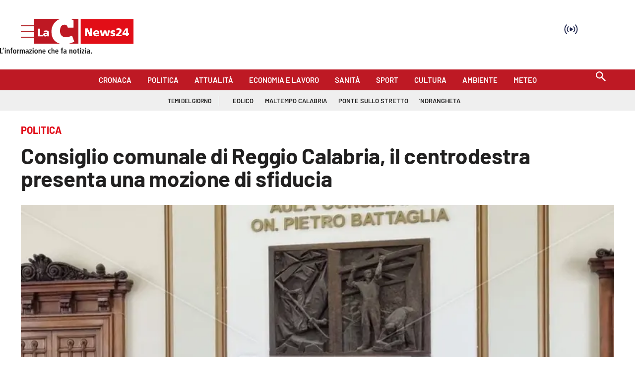

--- FILE ---
content_type: image/svg+xml
request_url: https://lacstatic.it/sites/lacnews/assets/img/brand/popup/lac-tv-color_v1.svg
body_size: 691
content:
<?xml version="1.0" encoding="utf-8"?>
<!-- Generator: Adobe Illustrator 26.2.1, SVG Export Plug-In . SVG Version: 6.00 Build 0)  -->
<svg version="1.1" id="Livello_1" xmlns="http://www.w3.org/2000/svg" xmlns:xlink="http://www.w3.org/1999/xlink" x="0px" y="0px"
	 viewBox="0 0 400 400" style="enable-background:new 0 0 400 400;" xml:space="preserve">
<style type="text/css">
	.st0{fill:#00637C;}
	.st1{fill:#009F97;}
	.st2{fill:#FFFFFF;}
</style>
<g>
	<path class="st0" d="M292.5,55.3c5.2,1.5,10.1,3.6,15,6.2c2.1,1.2,7.7,4.7,8,4.9c0.6,0.4,0.8,0.9,0.8,1.5v44.4
		c0,1.1-0.8,1.9-1.9,1.9l0,0h-34.4c-0.8,0-1.4-0.5-1.8-1.2l-0.4-1.1c-4.5-12.1-8.4-17.1-20.8-17.1c-19.5,0-29.4,13.9-29.4,41.4
		c0,24.7,14,40.1,36.4,40.1c9.7,0,19.2-1.6,28.3-4.9l12.4-4.4c0.9-0.4,2,0.2,2.4,1.2l0,0l12.7,35.1c0.4,0.8,0,1.8-0.7,2.2
		c-8.8,5.8-21.2,10.2-33.3,13.1H345V55.3H292.5z"/>
	<g>
		<path class="st0" d="M129.8,158.7c0,2.7,2.4,4.2,5.4,4.2c4.9,0,8-4.5,8-8.9c-1.6-0.1-3.5-0.2-5.5-0.2
			C133.3,153.8,129.8,155.2,129.8,158.7z"/>
		<path class="st0" d="M171.8,139.2c0-23.8,8.9-45.8,25.1-62.2c10.2-10.4,23-17.8,37-21.9H54.9v163.4h172.6
			c-11.8-2.9-22.6-8.6-31.7-16.6C179.9,187.7,171.8,166.5,171.8,139.2z M144.2,170.8c-0.1-2-0.4-4-0.4-5.9h-0.1
			c-2.9,4.7-6.6,6.8-11.9,6.8c-6.5,0-12.4-2.7-13.8-8.8v8H83.8v-50.5h13.4v40.5h20.5c0-0.4,0-0.7,0-1.1c0-11.5,12.5-12.8,19.4-12.8
			c2,0,4.1,0.2,6.1,0.5c-0.1-5.2-3.9-6.5-8.6-6.5c-4.1-0.1-8.4,0.8-12,2.8l-0.2-8.8c4.8-1.9,9.9-2.8,15.1-2.7
			c9.7,0,17.9,4.1,17.9,15.7v14c0,2.9,0.2,6,0.7,8.8H144.2z"/>
	</g>
</g>
<rect x="55" y="227.2" class="st1" width="290" height="118"/>
<g>
	<path class="st2" d="M175.5,273.3H165v-8.5h32.5v8.5H187v34.4h-11.5V273.3z"/>
	<path class="st2" d="M198.9,275.7h11.8l6.6,22.8h0.1l6.7-22.8h11l-11.8,32h-12.6L198.9,275.7z"/>
</g>
</svg>


--- FILE ---
content_type: image/svg+xml
request_url: https://lacstatic.it/sites/lacnews/assets/img/close-v1.svg
body_size: -175
content:
<?xml version="1.0" encoding="utf-8"?>
<svg width="800px" height="800px" viewBox="-0.5 0 25 25" fill="none" xmlns="http://www.w3.org/2000/svg">
<path d="M3 21.32L21 3.32001" stroke="#ffffff" stroke-width="1.5" stroke-linecap="round" stroke-linejoin="round"/>
<path d="M3 3.32001L21 21.32" stroke="#ffffff" stroke-width="1.5" stroke-linecap="round" stroke-linejoin="round"/>
</svg>

--- FILE ---
content_type: application/javascript; charset=UTF-8
request_url: https://www.lacnews24.it/_next/static/e77kCrfJoOp4Nl4L4MGG2/_buildManifest.js
body_size: 559
content:
self.__BUILD_MANIFEST=function(e,s,a,t,c){return{__rewrites:{beforeFiles:[],afterFiles:[{source:"/:nextInternalLocale(it)/robots.txt",destination:"/:nextInternalLocale/api/robots"},{source:"/:nextInternalLocale(it)/ads.txt",destination:"/:nextInternalLocale/api/ads"}],fallback:[]},"/":[e,s,a,t,c,"static/chunks/pages/index-96ae84769880eaf8.js"],"/_error":["static/chunks/pages/_error-9c7a64dc41a16fc5.js"],"/article/[...index]":[e,s,a,t,"static/chunks/pages/article/[...index]-3decf9df771a37c8.js"],"/author/[...path]":[e,s,a,t,"static/chunks/pages/author/[...path]-30d0bd2e43dfca40.js"],"/footer":[e,s,a,t,c,"static/chunks/pages/footer-774e6517e59e6d1f.js"],"/header":[e,s,a,t,c,"static/chunks/pages/header-e0437e0fdbfd594c.js"],"/headerfooter":[e,s,a,t,c,"static/chunks/pages/headerfooter-b5bc82aa17c277e4.js"],"/media/[...index]":[e,s,a,t,"static/chunks/pages/media/[...index]-68e537cf7b07ab54.js"],"/newsletter":[e,s,a,t,"static/chunks/pages/newsletter-d6bb4135895f66af.js"],"/pages/browse":[e,s,a,t,c,"static/chunks/pages/pages/browse-3deb7c18fd73ead4.js"],"/pages/subscribe":[e,s,a,t,c,"static/chunks/pages/pages/subscribe-fabd92fef0df119a.js"],"/pages/[...index]":[e,s,a,t,c,"static/chunks/pages/pages/[...index]-b32b5480a2673a8b.js"],"/search":[e,s,a,t,"static/chunks/pages/search-ce36d56af8dd1f30.js"],"/section/[...index]":[e,s,a,t,"static/chunks/pages/section/[...index]-c53ca1934e3c4ab5.js"],"/tag-web-view/[...index]":[e,s,a,t,"static/chunks/pages/tag-web-view/[...index]-c919e8b6e6ba85de.js"],"/[...index]":[e,s,a,t,"static/chunks/pages/[...index]-47f75b62d768f183.js"],sortedPages:["/","/_app","/_error","/article/[...index]","/author/[...path]","/footer","/header","/headerfooter","/media/[...index]","/newsletter","/pages/browse","/pages/subscribe","/pages/[...index]","/search","/section/[...index]","/tag-web-view/[...index]","/[...index]"]}}("static/chunks/d6e1aeb5-6c0ff0f0e0509920.js","static/css/2130a61e7697989d.css","static/chunks/576-511f7461f1bf4f4c.js","static/chunks/260-4c1bc762c613d6fa.js","static/chunks/63-8e4e0fd4bd71ecf5.js"),self.__BUILD_MANIFEST_CB&&self.__BUILD_MANIFEST_CB();

--- FILE ---
content_type: application/javascript; charset=UTF-8
request_url: https://www.lacnews24.it/_next/static/chunks/pages/%5B...index%5D-47f75b62d768f183.js
body_size: 1910
content:
(self.webpackChunk_N_E=self.webpackChunk_N_E||[]).push([[623],{80577:function(e,t,r){"use strict";r.d(t,{i5:function(){return l},z1:function(){return u}});var n=r(59499),i=r(25298),a=r(79180);function o(e,t){var r=Object.keys(e);if(Object.getOwnPropertySymbols){var n=Object.getOwnPropertySymbols(e);t&&(n=n.filter(function(t){return Object.getOwnPropertyDescriptor(e,t).enumerable})),r.push.apply(r,n)}return r}function s(e){for(var t=1;t<arguments.length;t++){var r=null!=arguments[t]?arguments[t]:{};t%2?o(Object(r),!0).forEach(function(t){(0,n.Z)(e,t,r[t])}):Object.getOwnPropertyDescriptors?Object.defineProperties(e,Object.getOwnPropertyDescriptors(r)):o(Object(r)).forEach(function(t){Object.defineProperty(e,t,Object.getOwnPropertyDescriptor(r,t))})}return e}function u(e){try{var t=new URL(e),r=a.Z.getAmpBase(t.hostname);return t.hostname=r,t.pathname="/amp"+t.pathname,t.toString()}catch(n){return e}}function l(e,t){try{var r=new URL(e),n=new URL(t);return r.host=n.host,r.toString()}catch(i){return e}}var c=s(s({},i.ZP),{},{useAmpUrl:u,isLegacyUrl:function(e){return/_\d+$/.test(e)||/\/\d{4}(?:\/\d{2}){2}/.test(e)||/\/[0-9]+(?:(?!\/)[\s\S])+/.test(e)},getCurrentLeafUrl:l,getTagPageRedirect:function(){var e=arguments.length>0&&void 0!==arguments[0]?arguments[0]:"";if(!e)return null;try{var t=new URL(e),r=t.pathname.split("/").filter(Boolean);if("tag"!==r[0])return null;var n=r.at(-1),i=n.replace(/^-+|-+$/g,"");if(i===n)return null;return t.pathname=t.pathname.replace(n,i),t.toString()}catch(a){return null}},isCatanzaroLegacyRedirect:function(e,t){if(!a.Z.getHostName(e).isCatanzaro)return!1;var r=t.split("?")[0],n=r.split("/").find(Boolean);return!("/"===r||["tag","author","search"].includes(n))}});t.ZP=c},26582:function(e,t,r){"use strict";r.r(t),r.d(t,{__N_SSP:function(){return C},config:function(){return T},default:function(){return U}});var n=r(27812),i=r(16835),a=r(92432),o=r(9008),s=r.n(o),u=r(43632),l=r(78068),c=r(65771),p=r(91655),f=r(23036),d=r(75392),h=r(52336),g=r(3124),v=r(22858),j=r(87241),m=r(63359),y=r(10027),O=r(77189),b=r(93791),P=r(20315),Z=r(86726),x=r(23721),_=r(30880),w=r(32390),L=r(79180),E=r(80577),N=r(47141),S=r(85893);function R(){var e,t,r=(0,N.Tk)().pedigree,n=(null==r?void 0:null===(e=r.leaf)||void 0===e?void 0:e.url)||"",i=(0,E.z1)(n);if((null==r?void 0:null===(t=r.leaf)||void 0===t?void 0:t.articleType)!=="LONG_FORM")return(0,S.jsx)(s(),{children:(0,S.jsx)("link",{rel:"amphtml",href:i})})}var C=!0,T={amp:"hybrid"},U=function e(){var t=(0,w.v)(),r=t.customCss,o=t.host,N=m.Z.usePrepareQuery(e),C=y.Z.preFetch(N),T=N.siteId,U=N.pageNumber,k=N.skip,D=N.contentPath,A=N.isMobile,I=N.previewContext,B=N.absoluteUrls,M=(0,a.aM)({query:u.N,errorPolicy:"all",pause:k||C,variables:{path:D,siteId:T,offset:(U-1)*20,limit:20,preview:null==I?void 0:I.previewDataString,absolute:B,siteLogoHeight:2*Z.Z.siteLogo.height}}),H=(0,i.Z)(M,1)[0];if(C)return C;var z=H.data,F=H.error,G=(0,v.H)({result:H,skip:k,error:F||!(null!=z&&z.page.leaf)}),V=G.stopRender,X=G.errorContent;if(V)return X;var $=z.page,q=$.site,Q=$.section,J=$.leaf,K=(0,j.uH)(J,Q,q,U),W=K.isLeaf,Y=K.sectionStyles,ee=K.classNames,et=K.oneCMSId,er=O.Z.getPageName(K),en=er?(0,n.Z)(er).join(" "):"",ei=L.Z.getMultisiteEnvs(o),ea=(0,E.i5)(null==J?void 0:J.url,ei.canonicalBase);return K.currentLeafUrl=ea,_.Z.setPropertyValue("data",z),_.Z.setPropertyValue("pedigree",K),(0,S.jsxs)(x.Z,{children:[(0,S.jsx)(s(),{children:et&&(0,S.jsx)("meta",{name:"onecmsid",content:et})}),!W&&(0,S.jsx)(P.d,{}),W&&(0,S.jsx)(R,{}),(0,S.jsx)("style",{dangerouslySetInnerHTML:{__html:r}}),(0,S.jsx)(d.Z,{}),(0,S.jsx)(g.Z,{}),(0,S.jsx)(p.P,{page:$}),(0,S.jsx)(f.Z,{position:"OUTOFPAGE"}),A&&(0,S.jsx)(f.Z,{position:"INTERSTITIAL"}),(0,S.jsx)(f.Z,{position:A?"MOBILE_LEADERBOARD":"LEADERBOARD"}),(0,S.jsx)(l.p5,{}),(0,S.jsx)(h.T3,{pageContainerClassNames:en,className:(0,n.Z)(ee).join(" "),colorScheme:Y.colorScheme,children:(0,S.jsx)(b.Z,{})}),(0,S.jsx)(c.if,{})]})}},83649:function(e,t,r){(window.__NEXT_P=window.__NEXT_P||[]).push(["/[...index]",function(){return r(26582)}])}},function(e){e.O(0,[544,576,260,774,888,179],function(){return e(e.s=83649)}),_N_E=e.O()}]);

--- FILE ---
content_type: application/javascript; charset=UTF-8
request_url: https://www.lacnews24.it/_next/static/chunks/63-8e4e0fd4bd71ecf5.js
body_size: 3330
content:
"use strict";(self.webpackChunk_N_E=self.webpackChunk_N_E||[]).push([[63],{18063:function(e,t,r){r.d(t,{ZP:function(){return Z}});var n,a,o,c=r(59499),u=r(50029),i=r(27812),s=r(87794),l=r.n(s),p=r(85677),d=r(94663),v=r(10027),f={beginMeasure:function(){},endMeasure:function(){}},h=r(38162),g=r(34191),b=r(80577),_=r(79180),y=r(82608),L=r(47287),C=new y.Ct,O=(n=(0,u.Z)(l().mark(function e(t){var r,n,a,o,c;return l().wrap(function(e){for(;;)switch(e.prev=e.next){case 0:if(r=_.Z.getMultisiteEnvs(t).nextWebCustomCssUrl,n=L.Z.getAceConfig(),a=r||(null==n?void 0:n.NEXT_WEB_CUSTOM_CSS_URL)){e.next=5;break}return e.abrupt("return","");case 5:if(o=C.get(a)){e.next=15;break}return e.next=9,fetch(a);case 9:if(!(null!=(c=e.sent)&&c.ok)){e.next=15;break}return e.next=13,c.text();case 13:o=e.sent,C.set(a,o,3*y.r4);case 15:return e.abrupt("return",o);case 16:case"end":return e.stop()}},e)})),function(e){return n.apply(this,arguments)}),m=new y.Ct,A=(a=(0,u.Z)(l().mark(function e(){var t,r,n,a,o,c,u,i,s,p,d,v;return l().wrap(function(e){for(;;)switch(e.prev=e.next){case 0:if(e.prev=0,r="lac_play_token",!(n=m.get(r))){e.next=5;break}return e.abrupt("return",n);case 5:return o=(a=L.Z.getAceConfig()).LAC_PLAY_BASE_URL,c=a.LAC_PLAY_PATH,u=a.LAC_PLAY_CLIENT_ID,i=a.LAC_PLAY_APPLICATION_NAME,s=new URLSearchParams({application:i,clientId:u}),e.next=10,fetch("".concat(o,"/").concat(c,"?token"),{method:"POST",headers:{"Content-Type":"application/x-www-form-urlencoded"},body:s.toString()});case 10:if((p=e.sent).ok){e.next=13;break}return e.abrupt("return",null);case 13:return e.next=15,p.json();case 15:return v=null==(d=e.sent)?void 0:null===(t=d.data)||void 0===t?void 0:t.token,m.set(r,v,18e6),e.abrupt("return",v);case 21:return e.prev=21,e.t0=e.catch(0),console.error(e.t0),e.abrupt("return",null);case 25:case"end":return e.stop()}},e,null,[[0,21]])})),function(){return a.apply(this,arguments)}),P=(o=(0,u.Z)(l().mark(function e(t,r){var n,a,o,c,u,i,s,p,d,v,f;return l().wrap(function(e){for(;;)switch(e.prev=e.next){case 0:if(e.prev=0,n=_.Z.getHostName(t).isLaC,a=r.split("?")[0],!(!n||"/"!==a)){e.next=5;break}return e.abrupt("return",{});case 5:if(o="lac_play_show_470",!(c=m.get(o))){e.next=9;break}return e.abrupt("return",c);case 9:return i=(u=L.Z.getAceConfig()).LAC_PLAY_BASE_URL,s=u.LAC_PLAY_PATH,e.next=13,A();case 13:if(p=e.sent){e.next=17;break}return console.error("No token available"),e.abrupt("return",{});case 17:return d=new URLSearchParams({data:"mngk",type:"get-show",id:"470"}),e.next=20,fetch("".concat(i,"/").concat(s,"?").concat(d.toString()),{method:"GET",headers:{"Kineton-Authorization":p}});case 20:if(!(v=e.sent).ok){e.next=27;break}return e.next=24,v.json();case 24:return f=e.sent,m.set(o,f,6e4),e.abrupt("return",f);case 27:return e.abrupt("return",{});case 30:return e.prev=30,e.t0=e.catch(0),console.error(e.t0),e.abrupt("return",{});case 34:case"end":return e.stop()}},e,null,[[0,30]])})),function(e,t){return o.apply(this,arguments)}),w=r(34155);function x(e,t){var r=Object.keys(e);if(Object.getOwnPropertySymbols){var n=Object.getOwnPropertySymbols(e);t&&(n=n.filter(function(t){return Object.getOwnPropertyDescriptor(e,t).enumerable})),r.push.apply(r,n)}return r}function k(e){for(var t=1;t<arguments.length;t++){var r=null!=arguments[t]?arguments[t]:{};t%2?x(Object(r),!0).forEach(function(t){(0,c.Z)(e,t,r[t])}):Object.getOwnPropertyDescriptors?Object.defineProperties(e,Object.getOwnPropertyDescriptors(r)):x(Object(r)).forEach(function(t){Object.defineProperty(e,t,Object.getOwnPropertyDescriptor(r,t))})}return e}var E=function(e){try{var t=e.split("/"),r="amp"===t[1],n=/^\d+$/.test(t[2]);return r&&n}catch(a){return!1}},S=function(e){try{var t=e.split("/");return[t[0]].concat((0,i.Z)(t.slice(3,-1)),[t.at(-1).replace(/\.html$/,"_".concat(t[2]))]).join("/")}catch(r){return null}},j=function(e){var t=e.split("_"),r=/.*_\d+_(\d|[1-9]\d?)$/.test(e);if(r){var n=Number(t.pop())+1;return{pathWithoutNumber:t.join("_"),page:n,isPaginated:r}}return{isPaginated:r,pathWithoutNumber:null,page:null}},R=function(e,t){var r=b.ZP.getTagPageRedirect(e);return!!r&&(t.statusCode=301,t.setHeader("Location",r),t.end(),!0)},Z={cacheControlValues:function(e,t,r){return t&&Math.sign(t)>0?t:r&&Math.sign(r)>0?r:e||120},getServerSidePropsWith:function(e){var t,r=e.cacheControl,n=void 0===r||r,a=e.fetchApiConnectorData,o=void 0!==a&&a;return t=(0,u.Z)(l().mark(function e(t){var r,a,c,u,i,s,y,L,C,m,A,x,U,N,T,B,H,D,M,I,W,V,q,z,Y,G,$,X,F,K,J,Q,ee,et,er,en,ea,eo,ec;return l().wrap(function(e){for(;;)switch(e.prev=e.next){case 0:var l;return r=t.locale,a=t.resolvedUrl,c=t.query,u=t.req,i=t.res,s=(w.env.NEXT_WEB_CANONICAL_BASE||"").includes("localhost")?u.connection.encrypted?"https":"http":"https",y="".concat(s,"://").concat(u.headers.host).concat(a),L=f.beginMeasure(Z.getServerSidePropsWith.name,"locale=".concat(r,", resolvedUrl=").concat(a)),e.prev=5,m=v.Z.resolveLanguage(r,u),A=v.Z.resolveRegion(u),x=(null==u?void 0:null===(C=u.headers)||void 0===C?void 0:C.host)||"",a=(l=a).includes("costume-e-societ/")?l.replace("societ/","societa/"):l.includes("sanit/")?l.replace("sanit/","sanita/"):l.includes("attualit/")?l.replace("attualit/","attualita/"):l,e.next=12,v.Z.isARedirect({resolvedUrl:a,query:c,resolvedLanguage:m,resolvedRegion:A,host:x});case 12:if(U=e.sent,n&&(v.Z.success(i)||U)&&(H=Z.cacheControlValues(120,null==n?void 0:n.maxAge,null==w?void 0:null===(N=w.env)||void 0===N?void 0:N.GLOBAL_CACHE_CONTROL_MAX_AGE),D=Z.cacheControlValues(60,null==n?void 0:n.staleWhileRevalidate,null==w?void 0:null===(T=w.env)||void 0===T?void 0:T.GLOBAL_CACHE_CONTROL_STALE_WHILE_REVALIDATE),M=Z.cacheControlValues(86400,null==n?void 0:n.staleIfError,null==w?void 0:null===(B=w.env)||void 0===B?void 0:B.GLOBAL_CACHE_CONTROL_STALE_IF_ERROR),i.setHeader("Cache-Control","max-age=".concat(H,", stale-while-revalidate=").concat(D,", stale-if-error=").concat(M))),W=(I=j(a)).isPaginated,V=I.page,q=I.pathWithoutNumber,E(a=W?q:a)&&(a=S(a)||a),z=b.ZP.isLegacyUrl(a)||b.ZP.isCatanzaroLegacyRedirect(x,a),Y=_.Z.getHostName(x).isCatanzaro,!z){e.next=30;break}return e.next=23,(0,h.C2)({query:g.E,params:{url:a},host:x});case 23:if(K=e.sent,!(!(Y&&(null==K?void 0:null===(G=K.data)||void 0===G?void 0:null===($=G.contentByLegacyUrl)||void 0===$?void 0:$.__typename)==="Section")&&null!=K&&null!==(X=K.data)&&void 0!==X&&null!==(F=X.contentByLegacyUrl)&&void 0!==F&&F.url)){e.next=30;break}return i.statusCode=301,i.setHeader("Location","".concat(null==K?void 0:null===(J=K.data)||void 0===J?void 0:null===(Q=J.contentByLegacyUrl)||void 0===Q?void 0:Q.url).concat(W&&V?"?page=".concat(V):"")),i.end(),e.abrupt("return",{props:{}});case 30:if(!U){e.next=35;break}return i.statusCode=U.permanent?301:302,i.setHeader("Location",U.destination),i.end(),e.abrupt("return",{props:{}});case 35:if(!R(y,i)){e.next=38;break}return e.abrupt("return",{props:{}});case 38:return ee=(null==c?void 0:c.debugRequest)&&u.headers||null,et="true"===u.headers["cloudfront-is-mobile-viewer"],er="true"===u.headers["cloudfront-is-tablet-viewer"],en={props:{host:x,isMobile:Boolean(null==c?void 0:c.isMobileViewer)||et&&!er,isTablet:Boolean(null==c?void 0:c.isTabletViewer)||er,requestHeaders:ee,resolvedRegion:A,resolvedLanguage:m,dictionary:(0,p.Z)(m)}},e.next=46,O(x);case 46:if(ea=e.sent,en={props:k(k({},en.props),{},{customCss:ea})},!o){e.next=53;break}return e.next=51,(0,d.lw)(x);case 51:eo=e.sent,en={props:k(k({},en.props),{},{apiConnectorData:eo})};case 53:return e.next=55,P(x,a);case 55:return null!=(ec=e.sent)&&ec.data&&(en={props:k(k({},en.props),{},{lacPlayShowData:null==ec?void 0:ec.data})}),e.abrupt("return",en);case 58:return e.prev=58,f.endMeasure(L),e.finish(58);case 61:case"end":return e.stop()}},e,null,[[5,,58,61]])})),function(e){return t.apply(this,arguments)}}}},80577:function(e,t,r){r.d(t,{i5:function(){return s},z1:function(){return i}});var n=r(59499),a=r(25298),o=r(79180);function c(e,t){var r=Object.keys(e);if(Object.getOwnPropertySymbols){var n=Object.getOwnPropertySymbols(e);t&&(n=n.filter(function(t){return Object.getOwnPropertyDescriptor(e,t).enumerable})),r.push.apply(r,n)}return r}function u(e){for(var t=1;t<arguments.length;t++){var r=null!=arguments[t]?arguments[t]:{};t%2?c(Object(r),!0).forEach(function(t){(0,n.Z)(e,t,r[t])}):Object.getOwnPropertyDescriptors?Object.defineProperties(e,Object.getOwnPropertyDescriptors(r)):c(Object(r)).forEach(function(t){Object.defineProperty(e,t,Object.getOwnPropertyDescriptor(r,t))})}return e}function i(e){try{var t=new URL(e),r=o.Z.getAmpBase(t.hostname);return t.hostname=r,t.pathname="/amp"+t.pathname,t.toString()}catch(n){return e}}function s(e,t){try{var r=new URL(e),n=new URL(t);return r.host=n.host,r.toString()}catch(a){return e}}var l=u(u({},a.ZP),{},{useAmpUrl:i,isLegacyUrl:function(e){return/_\d+$/.test(e)||/\/\d{4}(?:\/\d{2}){2}/.test(e)||/\/[0-9]+(?:(?!\/)[\s\S])+/.test(e)},getCurrentLeafUrl:s,getTagPageRedirect:function(){var e=arguments.length>0&&void 0!==arguments[0]?arguments[0]:"";if(!e)return null;try{var t=new URL(e),r=t.pathname.split("/").filter(Boolean);if("tag"!==r[0])return null;var n=r.at(-1),a=n.replace(/^-+|-+$/g,"");if(a===n)return null;return t.pathname=t.pathname.replace(n,a),t.toString()}catch(o){return null}},isCatanzaroLegacyRedirect:function(e,t){if(!o.Z.getHostName(e).isCatanzaro)return!1;var r=t.split("?")[0],n=r.split("/").find(Boolean);return!("/"===r||["tag","author","search"].includes(n))}});t.ZP=l}}]);